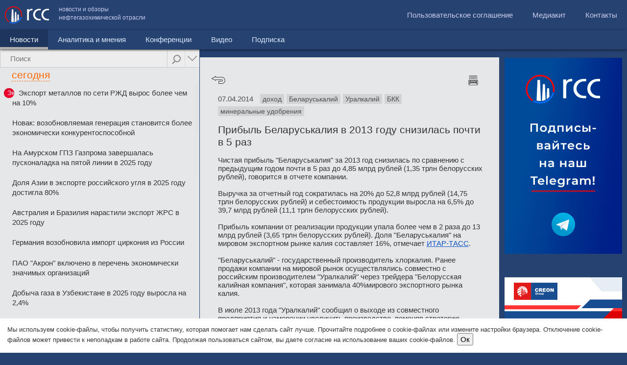

--- FILE ---
content_type: text/html; charset=UTF-8
request_url: http://rcc.ru/article/pribyl-belaruskaliya-v-2013-godu-snizilas-pochti-v-5-raz-43537
body_size: 22593
content:
<!DOCTYPE html><html><head>
        <meta charset="UTF-8">

<meta name="viewport" content="user-scalable=no,width=device-width" />

<!--[if lte IE 8]>

<script src="http://html5shiv.googlecode.com/svn/trunk/html5.js"></script>

<![endif]-->

<link rel="stylesheet" href="/css/rcc.css?rev=02-10-2016" type="text/css" />

<script src="http://code.jquery.com/jquery-1.10.1.min.js"></script>

<script src="http://code.jquery.com/jquery-migrate-1.2.1.min.js"></script>

<!--

<script src="http://a_metsev/js/jquery_1.11.2.min.js"></script>

-->

<script src="/js/jquery.mobile.custom.min.js"></script>

<!--<script src="/js/jquery-1.5.2.min.js"></script>-->

<script src="/js/contacts.js?rev=17042015"></script>

<!-- <link rel="stylesheet" href="/js/colorbox/colorbox.css" type="text/css" />

<script src="/js/colorbox/jquery.colorbox.js"></script> -->

<script src="/js/jquery.cookie.js"></script>


<title>Прибыль Беларуськалия в 2013 году снизилась почти в 5 раз  - RCC.ru</title>


<link rel="image_src"
	 />

<meta name="description"
	content="Чистая прибыль \"Беларуськалия\" за 2013 год снизилась по сравнению с предыдущим годом почти в 5 раз до 4,85 млрд рублей (1,35 трлн белорусс..." />

<meta name="twitter:card" content="summary_large_image">

<meta name="twitter:title"
	content="Прибыль Беларуськалия в 2013 году снизилась почти в 5 раз ">

<meta name="twitter:description"
	content="Чистая прибыль \"Беларуськалия\" за 2013 год снизилась по сравнению с предыдущим годом почти в 5 раз до 4,85 млрд рублей (1,35 трлн белорусс...">

<meta name="twitter:image:src"
	>

<meta name="twitter:card" content="summary_large_image">

<meta name="twitter:title"
	content="Прибыль Беларуськалия в 2013 году снизилась почти в 5 раз ">

<meta property="og:title"
	content="Прибыль Беларуськалия в 2013 году снизилась почти в 5 раз " />

<meta property="og:type" content="article" />

<meta property="og:url"
	content="http://rcc.ru/article/pribyl-belaruskaliya-v-2013-godu-snizilas-pochti-v-5-raz-43537" />

<meta property="og:image"
	 />

<meta property="og:site_name" content="RCC.RU" />


<script type="text/javascript">



function initTinyMCE()

{

}

</script>

<!-- Код баннера опроса идет здесь -->

<!--<script type="text/javascript">

    $(function() {

      $("body").append('<div class="pool_overlay"></div><div class="pool_popup"><a class="close blocked" href="#">10</a><div></div><a href="https://ru.surveymonkey.com/s/5FYS85C" target="blank"><span>Оставить отзыв</span></a></div>');

      

      if (!$.cookie('hide_pool'))

      {

        $(".pool_popup, .pool_overlay").show();



        counter = 10;

        setInterval(function() {

          counter--;

          if (counter <= 0) {

            if ($.cookie('pool_seen'))

            {

             $(".pool_popup a.close").html('закрыть и больше не показывать это сообщение').addClass('closeforever').removeClass('blocked');

             $(".pool_popup a").addClass('closeforever');

            }

            else

            {

             $(".pool_popup a.close").html('Закрыть').removeClass('blocked'); 

            }

            

          }

          else

          {

           $(".pool_popup a.close").html(counter);

          }

        }, 1000)

      }

      $(".pool_popup a").click(function() {

      if ($(this).hasClass('blocked'))

      {

       return false;

      }

       if (!$(this).hasClass('closeforever'))

       {

        $.cookie('pool_seen', '1', { expires: 365 });

        $.cookie('hide_pool', '1');

       }

       else

       {

        $.cookie('hide_pool', '1', { expires: 365 });

       }

       $(".pool_popup, .pool_overlay").hide();

      });

    });

    

    </script>

    -->

<!-- // КОНЕЦ Код баннера опроса -->

<!-- Код обновите браузер -->

<script type="text/javascript">
$(function() {
    $(".ie_old .close").click(function() {
        $.cookie('ie_old_hide', '1', {
            expires: 2
        });
        var ie_height = $(this).parents(".ie_old").outerHeight();
        header_offset = $("header").offset().top - ie_height;

        $("header").animate({
            top: header_offset
        });

        $(this).parents(".ie_old").slideUp(function() {
            if ($(".lc-inner-container").length > 0) {

                lc_offset = $(".lc").offset().top - ie_height;
                $(".lc-inner-container").css('top', lc_offset + 'px');
                $(".lc-inner .nano").css('height', $(window).height() - $(".lc-inner .nano").offset().top);
                $(window).scroll();
            }

        });

    });
});

</script>

<!-- // КОНЕЦ Код обновите браузер -->


<!--<script src="/js/jquery.mousewheel.js"></script>-->

<script src="/js/jquery.nanoscroller.min.js"></script>

<link rel="stylesheet" href="/css/nanoscroller.css?rev=05042015">

<!--<script src="/js/jquery.sticky-kit.min.js"></script>-->

<!--<script src="/js/jquery.sticky.js"></script>-->

<!--    <script src="/js/jquery.address-1.5.js"></script>-->



<script>

var targetScrollElement = '.nano .content';
var lc_offset;
var redirectTo = '';
var header_offset = 0;

function htmlspecialchars_decode(str) {
    if (typeof(str) == "string") {
        str = str.replace(/&gt;/ig, ">");
        str = str.replace(/&lt;/ig, "<");
        str = str.replace(/&#039;/g, "'");
        str = str.replace(/&quot;/ig, '"');
        str = str.replace(/&amp;/ig, '&'); /* must do &amp; last */
    }
    return str;
}

function updateFullWidthColumnHeight() {
    //console.log('updateFullWidthColumnHeight');

    var $content_wrapper = $(".content-wrapper");
    var $full_width_column = $(".full-width-column");

    //console.log('$full_width_column', $full_width_column);

    var w = $(window).width();

    if (w < 751) {

    } else {
        if ($full_width_column.length > 0) {
            var ie_height = $(this).parents(".ie_old").outerHeight();
            var full_width_column_offset = $full_width_column.offset();
            var offset = full_width_column_offset.top - ie_height;

            $full_width_column.css("top", offset);

            var $nano = $full_width_column.find(".nano");
            var new_height = $(window).height() - offset;

            $full_width_column.css("height", new_height);
            $nano.css("height", new_height);

            //console.log("new_height", new_height);
        }
    }
}

$(function() {

    // fire Cron  after 10 seconds
    setTimeout(function() {
        cronimg = $("<img />").attr('src', '/article/cron?time=' + new Date().getTime());
    }, 10000);


    $("#feedback-form .feedback_stars span").hover(function() {
            $(this).addClass('hovered');
            var index = $(this).index();
            $(this).parent().find('span').each(function(ind, element) {
                //alert(ind);
                if (ind <= index) {
                    $(element).addClass('hovered');
                } else {
                    $(element).removeClass('hovered');
                }
            });

        },
        function() {
            $(this).parent().find('span').removeClass('hovered');
        }
    );
    $("#feedback-form .feedback_stars span").click(function() {
        var index = $(this).index();
        $(this).parent().find('span').each(function(ind, element) {
            //alert(ind);
            if (ind <= index) {
                $(element).addClass('glyphicon-star').removeClass('glyphicon-star-empty');
            } else {
                $(element).addClass('glyphicon-star-empty').removeClass('glyphicon-star');
            }
        });
        $("#rate_int").val(index + 1);
    });


    $('div.header').eq(1).hide();

    if ($(window).width() < 751) {
        if ($(".lc-inner").hasClass("hideonmobiles")) {
            $(".lc").hide();
        }

        $(".lc_tab").hide();
        $(".lc_tab").eq(0).show();
        var tab = $(".lc_tab").eq(0);
        var nano = $(tab).find(".nano");
        var totalnews = 0;
        $(tab).find(".articles-scroll ul.last-news").each(function() {
            //console.log($(this).find("li")) ;

            if (totalnews >= 10) {
                $(this).prev().remove();
                $(this).remove();
            }
            //тэги

            if ($(this).parents("#lc_tab_tag").length > 0) {

                totalnews = 0;
                $(this).find("li").each(function() {
                    if (totalnews >= 10) {
                        $(this).remove();
                    }
                    totalnews += 1;
                });
            }
            totalnews += $(this).find("li").length;

        });


        if ($(".news_menu").hasClass('active')) {
            $('.mobile_rubricator').css('display', 'block');

            $("#menu .submenu ul li a").each(function() {
                $('.mobile_rubricator ul').append('<li><a href="' + $(this).attr('href') + '" ' + (($(this).parent().hasClass('active')) ? 'class="active"' : '') + '>' + $(this).html() + '</a>');
            });



            var lstep = 1;
            var rstep = 1;
            var current = $('.mobile_rubricator ul li a.active').parent().index();

            if (current < 0) {
                current = 0;
                $('.mobile_rubricator ul li:eq(0) a').addClass('active');
            }
            var maximum = $(".mobile_rubricator ul li").size();
            var visible = 2;
            var speed = 500;
            var liSize = 200;
            var height = 40;
            var ulSize = liSize * maximum;
            var divSize = liSize * visible;

            $('.mobile_rubricator').css("width", "auto");

            $(".mobile_rubricator ul").css("width", ulSize + "px");
            var left = $(".mobile_rubricator ul li").eq(current).position().left;
            $(".mobile_rubricator ul").css("left", 0 - left);

            var touchebegin = 0;
            var offsetebign = 0;
            $(".mobile_rubricator").on('vmousedown', function(event) {
                touchebegin = event.clientX;

                offsetebign = $('.mobile_rubricator ul').offset().left;
                //console.log(event.clientX);
            });
            $(".mobile_rubricator").on('vmousemove', function(event) {

                var left = offsetebign - (touchebegin - event.pageX);
                if (left > 0)
                    left = 0;
                $('.mobile_rubricator ul').css('left', left);

            });

            $(".mobile_rubricator a").click(function() {
                if (!$(this).hasClass('active')) {
                    current = $(this).parent().index();
                    $(".mobile_rubricator ul li a").removeClass('active');
                    $(".mobile_rubricator ul li").eq(current).find('a').addClass('active');
                    var left = $(".mobile_rubricator ul li").eq(current).position().left;
                    $('.mobile_rubricator ul').css('transition', 'left 0.5s');
                    $('.mobile_rubricator ul').css('left', -left);

                    redirectTo = $(this).attr('href');
                    setTimeout(function() {
                        document.location = redirectTo;
                    }, 500);
                    return false;
                }

            });

            /*
            $("#mobile_submenu").change(function() {
               document.location = $(this).val();
            });
            */
        }

    }
    $("#menu").on('click', "li:not(.active) a", function(event) {
        if ($(window).width() < 751) {
            /*
            var sub = $(this).parent().find('div.submenu');
            if ($(sub).length > 0)
            {
             if ($(sub).hasClass('toggled')) 
             {
              //hide
               $(sub).removeClass('toggled');
               $(sub).css('height', '0px');
             }
             else
             {
              //show
               $(sub).addClass('toggled');
               $(sub).css('height', ($(sub).find('li').length * 41) + 'px');
             }
   
             
             //alert('prevent');
             event.preventDefault();
            }
            */
        }
    });
    $("#menu").on('click', "li:eq(0) a", function() {
        var w = $(window).width();
        if (w < 751) {
            if ($("#menu").height() > 80) {
                //hide 
                $("#menu > li:eq(0) a").html($("#menu > li.active:eq(0) a").html());
                $("#menu").removeClass('toggled').css('height', '');

                if ($(this).parent().hasClass('active'))
                    return false;
            } else {
                //show              
                $("#menu").addClass('toggled').css('height', ($("#menu > li").length * 41) + 'px');
                $("#menu > li:eq(0) a").html('Новости');
                return false;
            }

            //if ($(this).parents('.submenu:eq(0)').length == 0) 

        }
    });

    $(".lc").on("click", ".lc_search .advanced", function() {
        if ($("#advanced_options").is(":visible")) {
            //$("#advanced_options select[name=year]").find("option").eq(0).before('<option value="0"></option>');
            $("#advanced_options select[name=year]").val("0");
            $("#advanced_options select[name=month]").val("0");
            $("#advanced_options").slideUp();
            $(this).removeClass('advanced_hover');

        } else {
            //$("#advanced_options select[name=year]").find("option[value=0]").remove();
            //$("#advanced_options select[name=year]").val(2015);
            $("#advanced_options").slideDown();
            $(this).addClass('advanced_hover');

        }
        return false;
    });

    var popped = ('state' in window.history),
        initialURL = location.href
    $(window).bind('popstate', function() {
        var initialPop = !popped && location.href == initialURL;
        popped = true;
        if (initialPop) {
            return false;
        }
        //if (initialURL != location.href)
        un_ajax_handler(document);

    });

    $(".nano .content").css('position', 'absolute');
    $("body").addClass('json');

    //load feedback onscroll
    if ($("#feedback_load").length > 0) {
        var feedbackLoading = false;
        $(window).scroll(function() {
            if (isElementInViewport($("#feedback_load")) && !feedbackLoading && $("#feedback-feeds-end").length == 0) {
                feedbackLoading = $.get('/ajax/getFeedbackList/1/' + $(".feed_comment_item:last").data('time') + '/', function(data) {
                    $(".feed_comment_items").append(data);
                    feedbackLoading = false;
                });

            }
        });
    }

    //load feedback onscroll
    if ($("#feedback_news_load").length > 0) {
        var feedbackNewsLoading = false;
        $(window).scroll(function() {
            if (isElementInViewport($("#feedback_news_load")) && !feedbackNewsLoading && $("#feedback-news-end").length == 0) {
                feedbackNewsLoading = $.get('/ajax/getFeedbackList/0/' + $(".feed_item:last").data('time') + '/' + ((document.location.href.indexOf("admin/") > 0) ? '?admin=1' : ''), function(data) {
                    if ($("#feedback-news-end").length == 0)
                        $("#feed_news_items").append(data);
                    feedbackNewsLoading = false;
                });

            }
        });
    }


    $(".feed_comment_items, .feed_list").on("click", ".feed_del", function(e) {
        e.stopPropagation();
        if (confirm('Удалить запись?')) {
            $(this).parent().fadeOut("slow");
            $.get($(this).attr('href'));
        }
        return false;
    });

    $(".feed_list").on("click", ".feed_item", function() {
        if ($("#feed_news_items").hasClass("backend")) {
            document.location = '/admin/feedback?edit=' + $(this).data('id');
        }
    });


    if ($(".lc-inner-container").length > 0) {

        lc_offset = $(".lc").offset().top;
        $(".lc-inner-container").css('top', lc_offset + 'px');

        header_offset = $("header").offset().top;
        $("header").css('position', 'fixed').css('top', header_offset + 'px');

        $(".lc-inner .nano").css('height', $(window).height() - $(".lc-inner .nano").offset().top);

        $(".content-wrapper").css('top', '100px');

        $(window).scroll(function() {

            var w = $(window).width();
            if (w < 751) {
                return false;
            }
            var scroll = 0;
            // console.log($(".lc-inner .nano").position().top);
            scroll = header_offset - $(this).scrollTop();
            scroll = (scroll <= 0) ? '0' : scroll;
            $("header").css('top', scroll + 'px');

            scroll = lc_offset - $(this).scrollTop();
            scroll = (scroll <= 100) ? '100' : scroll;

            $(".lc-inner-container").css('top', scroll + 'px');

            //console.log($(window).height(), scroll, $(".lc_tab:visible").find(".nano").position().top);
            var nano = $(".lc_tab:visible").find(".nano");
            var newheight = $(window).height() - scroll - $(".lc_tab:visible").find(".nano").position().top;
            if ($(nano).height() != newheight) {
                $(".lc_tab:visible").find(".nano").css('height', newheight);
                $(".lc_tab:visible").find(".nano").nanoScroller();
            }
        });

        $(window).resize(function() {
            check_column_width();
            var w = $(window).width();
            if (w < 751) {
                return false;
            }
            scroll = lc_offset - $(this).scrollTop();
            $(".lc_tab:visible").find(".nano").css('height', $(window).height() - scroll - $(".lc_tab:visible").find(".nano").position().top);

        });

        lc_ajax_handler = function() {

            var $link = $(this);
            
            // Для ссылок.
            if ($link.hasClass('do_not_use_ajax') || ($link.attr('rel') == 'external')) {
                return true;
            }

            $.ajax($link.attr('href'), {
                context: $(this),
                success: function(data) {

                    var title = htmlspecialchars_decode(data.match(/<title>([\s\S]*)<\/title>/)[1]);
                    var clearUrl = $(this).attr('href');
                    var ancor;
                    clearUrl = clearUrl.replace('http://', '');
                    clearUrl = clearUrl.substring(clearUrl.indexOf('/'));

                    if (clearUrl.indexOf('#') > 0) {
                        //ancor = clearUrl.substring(clearUrl.indexOf('#'));
                        //clearUrl = clearUrl.substring( 0,  clearUrl.indexOf('#'));
                    }
                    $(document).prop('title', title);
                    $(".rc").html($(data).find(".rc").html());

                    pushstate({
                        url: $(this).attr('href')
                    }, title, clearUrl);
                    if ($(window).width() < 751) {
                        $('html, body').animate({
                            scrollTop: $(".rc").offset().top
                        }, 500);
                    }
                    if (ancor) {
                        //document.location.hash=''+ancor;
                    }
                    $(".lc a").removeClass('current');
                    $(this).addClass('current');
                    initTinyMCE();
                }
            });
            if ($(window).width() >= 751) {
                $('html, body').animate({
                    scrollTop: 0
                }, 500);
            }
            return false;
        }
        rc_ajax_handler = function() {
            $(".lc_tab:visible").fadeTo(0, 0.2).addClass('black10');
            //$(".lc-inner").removeClass('black10');
            //$(".lc-inner").fadeTo(0, 0.5);


            $.ajax($(this).attr('href'), {
                context: $(this),
                success: function(data) {
                    //console.log($(this));
                    var title = htmlspecialchars_decode(data.match(/<title>([\s\S]*)<\/title>/)[1]);
                    var clearUrl = $(this).attr('href');
                    var ancor;
                    clearUrl = clearUrl.replace('http://', '');
                    clearUrl = clearUrl.substring(clearUrl.indexOf('/'));

                    if (clearUrl.indexOf('#') > 0) {
                        //ancor = clearUrl.substring(clearUrl.indexOf('#'));
                        //clearUrl = clearUrl.substring( 0,  clearUrl.indexOf('#'));
                    }
                    $(document).prop('title', title);

                    $(".lc_tab").not("#lc_tab_tag").fadeTo(0, 1);
                    if ($("#lc_tab_tag").length == 0) {
                        $(".lc_tab:last").after('<div class="lc_tab" id="lc_tab_tag" style="opacity: 0.2;"></div>');
                        //$(".lc_tab:last").after('<div class="lc_tab " id="lc_tab_tag"></div>');
                    }
                    $("#lc_tab_tag").html($(data).find("#lc_tab_tag").html()).fadeTo(1000, 1, function() {
                        //$(".lc-inner").addClass('black10');
                    });

                    //$("#lc_tab_tag").html($(data).find("#lc_tab_tag").html()).show();
                    //$(".lc-inner").fadeTo(1000, 1);

                    $(".lc_tab").not("#lc_tab_tag").hide();
                    $(".lc_search_tabs").html('');
                    $("#search_input").val('');

                    scrollerInit();

                    pushstate({
                        url: $(this).attr('href')
                    }, title, clearUrl);
                    if ($(window).width() < 751) {
                        $('html, body').animate({
                            scrollTop: $(".lc").offset().top
                        }, 500);
                    }
                    if (typeof rc_load_finish != "undefined") {
                        rc_load_finish();
                    }

                }
            });
            return false;
        }
        un_ajax_handler = function(obj) {
            $.ajax(obj.location.href, {
                context: obj,
                success: function(data) {
                    var location = this.location.href;
                    console.log(location);

                    var title = htmlspecialchars_decode(data.match(/<title>([\s\S]*)<\/title>/)[1]);
                    var clearUrl = location;
                    var ancor;
                    clearUrl = clearUrl.replace('http://', '');
                    clearUrl = clearUrl.substring(clearUrl.indexOf('/'));

                    $(document).prop('title', title);
                    $(".rc").html($(data).find(".rc").html());
                    $(".lc-inner").html($(data).find(".lc-inner").html());
                    scrollerInit();

                }
            });
            return false;
        }
        $(".lc").on("click", ".nano a", lc_ajax_handler);
        $(".rc").on("click", ".article-navi a.back", function() {
            window.history.go(-1);
            return false;
        });
        $(".rc").on("click", "a.tag", rc_ajax_handler);
    }
    $(window).resize(function() {
        updateFullWidthColumnHeight();
    });
    check_column_width();
    updateFullWidthColumnHeight();
    //клик по табу поиска
    $(".lc").on("click", ".lc_search_tabs a", function() {
        $(this).parent().find('a').removeClass('active');
        $(this).addClass('active');
        var href = $(this).attr("href").substring($(this).attr("href").indexOf('#'));;
        $(".lc_tab").not(href).hide();
        $(href).show();
        scrollerInit();
        return false;
    });
    //поиск
    $(".lc").on("submit", "#search_form", function() {
        var q = $("#search_input").val();
        var month = $("#advanced_options").find("select[name=month]").val();
        var year = $("#advanced_options").find("select[name=year]").val();

        if (q == '' || q.length < 3) {
            alert('Поисковый запрос должен быть не меньше 3х символов');
            return false;
        }
        q = encodeURIComponent(q);

        $("#search_progress").animate({
            width: "100%",
        }, 5000);

        $.ajax($(this).attr('action') + month + '/' + year + '/?q=' + q, {
            success: function(data) {

                var title = htmlspecialchars_decode(data.match(/<title>([\s\S]*)<\/title>/)[1]);
                var clearUrl = this.url;
                var ancor;
                clearUrl = clearUrl.replace('http://', '');
                clearUrl = clearUrl.substring(clearUrl.indexOf('/'));

                if (clearUrl.indexOf('#') > 0) {
                    //ancor = clearUrl.substring(clearUrl.indexOf('#'));
                    //clearUrl = clearUrl.substring( 0,  clearUrl.indexOf('#'));
                }
                $(document).prop('title', title);

                //where were we?
                var tabid = 'lc_tab_article';
                if (document.location.href.indexOf('/video') > -1)
                    tabid = 'lc_tab_video';
                if (document.location.href.indexOf('/category/8') > -1)
                    tabid = 'lc_tab_analitic';
                if (document.location.href.indexOf('/conference') > -1)
                    tabid = 'lc_tab_conf';

                $(".lc-inner").html($(data).find(".lc-inner").html());
                $(".lc_tab").not('#' + tabid).hide();
                $(".lc_search_tabs a[href=#" + tabid + "]").addClass('active');
                //show first one
                if ($(".lc_search_tabs a.active").length == 0) {

                    $(".lc_tab:eq(0)").show();
                    $(".lc_search_tabs a:eq(0)").addClass('active')
                }
                scrollerInit();

                pushstate({
                    url: $(this).attr('href')
                }, title, clearUrl);
                if (ancor) {
                    //document.location.hash=''+ancor;
                }
                $("#search_progress").stop().css('width', '0%');
                $(".lc_tab").each(function() {
                    //console.log($(this).find("div.header").eq(0));
                    $(this).find("div.header").eq(1).hide();
                });
            },
            error: function(request, status, error) {
                console.log(request.responseText)
                console.log(error);
            }
        });

        return false;

    });

    setTimeout(function() {
        scrollerInit();
    }, 500);


});

function scrollerInit() {
    //for safari bug
    $('div.header').eq(1).hide();


    //prepare search tabs
    var tab = $(".lc_tab:visible");
    var nano = $(tab).find(".nano");
    var mobile = $(window).width() < 751;
    if (mobile) {
        var totalnews = 0;
        $(tab).find(".articles-scroll ul.last-news").each(function() {
            //console.log($(this).find("li")) ;

            if (totalnews >= 10) {
                $(this).prev().remove();
                $(this).remove();
            }
            //тэги

            if ($(this).parents("#lc_tab_tag").length > 0) {

                totalnews = 0;
                $(this).find("li").each(function() {
                    if (totalnews >= 10) {
                        $(this).remove();
                    }
                    totalnews += 1;
                });
            }
            totalnews += $(this).find("li").length;

        });
    }


    if ($(nano).length > 0) {
        if (!mobile) {
            var scroll = lc_offset - $(window).scrollTop();
            scroll = (scroll <= 100) ? '100' : scroll;
            $(nano).find(".content").css('position', 'absolute');
            $(nano).css('height', $(window).height() - scroll - $(nano).position().top);

            $(nano).nanoScroller();
            $(nano).unbind("scrollend");
        }
        $(nano).find(".loadmore").unbind('click');

        //статьи
        if ($(tab).attr('id') == 'lc_tab_article') {
            if (!mobile) {
                console.log('bind event');
                $(nano).bind("scrollend", nano, lc_tab_article_load);
            }
            $(nano).find(".loadmore").bind('click', nano, lc_tab_article_load);

        }
        //статьи
        else if ($(tab).attr('id') == 'lc_tab_analitic') {
            if (!mobile)
                $(nano).bind("scrollend", nano, lc_tab_analitic_load);
            $(nano).find(".loadmore").bind('click', nano, lc_tab_analitic_load);
        }
        //тэги
        else if ($(tab).attr('id') == 'lc_tab_tag') {
            if (!mobile)
                $(nano).bind("scrollend", nano, lc_tab_tag_load);
            $(nano).find(".loadmore").bind('click', nano, lc_tab_tag_load);
        }
        //конференции
        else if ($(tab).attr('id') == 'lc_tab_conf') {
            if (!mobile)
                $(nano).bind("scrollend", nano, lc_tab_conf_load);
            $(nano).find(".loadmore").bind('click', nano, lc_tab_conf_load);
        }
        //видео
        else if ($(tab).attr('id') == 'lc_tab_video') {
            if (!mobile)
                $(nano).bind("scrollend", nano, lc_tab_video_load);
            $(nano).find(".loadmore").bind('click', nano, lc_tab_video_load);
        }



        //Меняем дату в хедере при загрузке страницы

        //Меняем дату в хедере новостной ленты по мере ее прокрутки
        //console.log(targetScrollElement);
        $(targetScrollElement).scroll(function() {
            if ($(this).hasClass('articles-scroll')) {
                //saveCurrentScrollPos();

                var diff = 0,
                    ind = 0;
                $(this).find('div.header').each(function(index) {
                    diff = $(this).parents(".content").eq(0).offset().top - $(this).offset().top;

                    if (diff > 30 && index > ind) {
                        ind = index;
                    }
                });

                g_cur_ind = ind;
                //console.log($(this).parents(".lc_tab").eq(0).find("span.header.dashed"));
                var target_header = g_is_admin ? ".admin-info-date" : $(this).parents(".lc_tab").eq(0).find("div.header.dashed");
                var target_header_div = $(target_header).eq(0).find("div");

                $(target_header).eq(0).addClass("fs21");
                var old_ind = $(target_header).data('ind');
                //Если дата поменялась
                if (old_ind != ind) {
                    //багфикс - добавляем элементы, через которые скролл "перепрыгнул"
                    if (ind + 1 > old_ind) {
                        //var num = ind+1-old_ind;
                        for (var i = old_ind + 1; i < ind; i++) {
                            $(target_header_div).append('<span><font>' + $(this).find("div.header").eq(i).text() + '</font></span>');
                        }
                    }
                    $(target_header).data('ind', ind);
                    //alert(parseInt($(target_header).data('ind')));
                    //добавляем новый нод с датой
                    if ($(target_header).find("span:eq(" + ind + ")").length == 0) {
                        var t = $(this).find("div.header").eq(g_cur_ind).text();
                        $(target_header_div).append('<span><font>' + t + '</font></span>');
                    }
                    $(target_header_div).css('transform', 'translateY(-' + (ind * 30) + 'px)');
                    $(target_header).css('width', $(target_header).find("span:eq(" + ind + ") font").width());

                    //css('marginTop', -30);
                }
            }
        });
    }

    exclusive_highlight();

}

function pushstate(arr, title, url) {
    if (history.pushState) {
        history.pushState(arr, title, url);
    }
    if (typeof(yaCounter12974716) != "undefined") {
        yaCounter12974716.hit('http://rcc.ru' + url);
    }
}

function exclusive_highlight() {
    /*
          var tab = $(".lc_tab:visible");
          //exclusive news group
          
          var news = $(tab).find(".content a:not(.loaded)");
          
          $.each(news, function(index, elem ) {
           $(elem).addClass('loaded');
           if ($(elem).hasClass("yandex_news"))
           {
             //предыдущий элемент
             if (index > 0 && $(news).eq(index-1).hasClass('block_content'))
             { 
              $(elem).parent().find("span").remove();
             }
             else
             {
               $(elem).addClass("block_begin");
             }
             $(this).addClass('block_content');

            if (!$(news).eq(index+1).hasClass('yandex_news'))
            {
              $(elem).addClass("block_end");  
            }

            //$(this).
           }
          });
       */
}

function lc_tab_article_load(event) {

    if (g_is_admin && g_cur_admin_tab) {
        return;
    }
    if ($(event.data).find('div.loadmoreajaxloader').hasClass('thatsall')) {
        return false;
    }
    var searchq = encodeURIComponent($("#search_input").attr("rel"));
    var month = $("#advanced_options").find("select[name=month]").val();
    var year = $("#advanced_options").find("select[name=year]").val();
    var mobile = ($(window).width() < 751) ? 1 : 0;
    $.ajax({
        url: "/ajax/from_main/" + getCurrentCategory() + '/' + getLastDate() + '/' + g_is_admin + '/' + month + '/' + year + '/' + mobile + '/?q=' + searchq,
        success: function(html) {

            if (html) {
                $(html).insertAfter("#lc_tab_article .last-news:last");

                $("#lc_tab_article .nano").nanoScroller();

                $('#lc_tab_article div.loadmoreajaxloader').hide();
            } else {
                $('#lc_tab_article div.loadmoreajaxloader').addClass('thatsall').show().html('<center>Вы достигли конца результатов</center>');
            }
            exclusive_highlight();
        }
    });
}

function lc_tab_analitic_load(event) {

    //console.log("current HTMLDivElement", e.currentTarget);
    //$('div#loadmoreajaxloader').show();
    //console.log(getCurrentCategory(), getLastDate(), g_is_admin, g_cur_admin_tab);

    if (g_is_admin && g_cur_admin_tab) {
        return;
    }
    if ($(event.data).find('div.loadmoreajaxloader').hasClass('thatsall')) {
        return false;
    }
    var searchq = encodeURIComponent($("#search_input").attr("rel"));
    var month = $("#advanced_options").find("select[name=month]").val();
    var year = $("#advanced_options").find("select[name=year]").val();
    $.ajax({
        url: "/ajax/from_main/8" + '/' + getLastDate() + '/' + g_is_admin + '/' + month + '/' + year + '/?q=' + searchq,
        success: function(html) {
            if (html) {
                $(html).insertAfter("#lc_tab_article .last-news:last");
                $("#lc_tab_analitic .nano").nanoScroller();

                $('#lc_tab_analitic div.loadmoreajaxloader').hide();
            } else {
                $('#lc_tab_analitic div.loadmoreajaxloader').addClass('thatsall').show().html('<center>Вы достигли конца результатов</center>');
            }
            exclusive_highlight();
        }
    });
}

function lc_tab_tag_load(event) {
    if ($(event.data).find('div.loadmoreajaxloader').hasClass('thatsall')) {
        return false;
    }

    var page = $(event.data).find(".page_ancor:last").attr('rel');
    page++;
    var tagid = $(event.data).parents(".lc_tab").find("input[name=tag_id]").val();
    var mobile = ($(window).width() < 751) ? 1 : 0;
    $.ajax({
        url: "/ajax/bytag/" + tagid + "/" + page + "/" + mobile,
        success: function(html) {
            if (html) {

                $(html).insertBefore("#lc_tab_tag .loadmore");
                $("#lc_tab_tag .nano").nanoScroller();

            } else {
                $('#lc_tab_tag div.loadmoreajaxloader').addClass('thatsall').show().html('<center>Вы достигли конца результатов</center>');
            }
            exclusive_highlight();
        }
    });

}

function lc_tab_conf_load(event) {
    if ($(event.data).find('div.loadmoreajaxloader').hasClass('thatsall')) {
        return false;
    }
    var searchq = encodeURIComponent($("#search_input").attr("rel"));
    var month = $("#advanced_options").find("select[name=month]").val();
    var year = $("#advanced_options").find("select[name=year]").val();
    var page = $(event.data).find(".page_ancor:last").attr('rel');
    page++;

    $.ajax({
        url: "/ajax/conferences/" + page + '/' + month + '/' + year + '/?q=' + searchq,
        success: function(html) {
            if (html) {

                $(html).insertBefore("#lc_tab_conf .loadmoreajaxloader");
                $("#lc_tab_conf .nano").nanoScroller();

            } else {
                $('#lc_tab_conf div.loadmoreajaxloader').addClass('thatsall').show().html('<center>Вы достигли конца результатов</center>');
            }

        }
    });
}

function lc_tab_video_load(event) {

    if ($(event.data).find('div.loadmoreajaxloader').hasClass('thatsall')) {
        return false;
    }

    var page = $(event.data).find(".page_ancor:last").attr('rel');
    var searchq = encodeURIComponent($("#search_input").attr("rel"));
    var month = $("#advanced_options").find("select[name=month]").val();
    var year = $("#advanced_options").find("select[name=year]").val();

    
    page++;

    var query = '?q=' + searchq;

    var $videos_channel = $("#videos_channel");

    if ($videos_channel.length) {
        var channel = encodeURIComponent($videos_channel.val());
        
        query += '&ch=' + channel;
    }

    
    $.ajax({
        url: "/ajax/videos/" + page + '/' + month + '/' + year + '/' + query,
        success: function(html) {
            if (html) {

                $(html).insertBefore("#lc_tab_video .loadmoreajaxloader");
                $("#lc_tab_video .nano").nanoScroller();

            } else {
                $('#lc_tab_video div.loadmoreajaxloader').addClass('thatsall').show().html('<center>Вы достигли конца результатов</center>');
            }
        }
    });

}


function toggle_aside() {
    if ($(".aside").is(":visible")) {
        $(".aside").hide();
        $(".rc").css('width', $(window).width() - $(".lc").width());
        $(".rc").css('max-width', '100%');
        $(".mceEditor iframe").width($(".rc").width() - 20);
        $("#toggle_aside_btn").html('свернуть редактор');
    } else {
        $(".aside").show();
        $(".rc").css('max-width', '');
        check_column_width();
        $(".mceEditor iframe").width($(".rc").width() - 20);
        $("#toggle_aside_btn").html('развернуть редактор');
        //$(".rc").width( $(window).width()-$(".lc").width());
    }
    return false;
}

function rc_load_finish() {
    /*
    if(show_interface_note_proccess)
    {
     $(".lc_tab").addClass('overlay_hl');
     $(".lc").addClass('overlay_hl');
     $(".lc_search_tabs").after('<div id="overlay2"></div>');
     show_interface_note_proccess = false;
    }
    */
}

function check_column_width() {
    var w = $(window).width();
    
    var $content_wrapper = $('.content-wrapper');
    var only_lc = $content_wrapper.hasClass('only_lc');
    
    if (w < 751) {
        //$("#mobile_submenu").parent().show();
        $(".nano").nanoScroller({
            stop: true
        });
        $(".nano").css('height', 'auto');
        $(".nano .content").css('position', 'static');
        $("body").removeClass("json");
        $("header").css('position', 'static');
        $(".content-wrapper").css('top', '0');
        $("ul.topmenu li").addClass('topmenu_insert').appendTo('#menu');

        $("#menu > li:eq(0) a").html($("#menu > li.active:eq(0) a").html());

        //$("#menu > li.active:eq(0)").prependTo("#menu");
        //$("#menu .submenu li.active:eq(0)").prependTo("#menu .submenu");

        /*if ($("#menu li.active:eq(0)").has('.submenu').length > 0)
        {
         $("#menu").addClass('large');
        }
        */

    } else {
        $("#mobile_submenu").parent().hide();
        $(".nano .content").css('position', 'absolute');
        $(".nano .content").css('right', '-17px');
        $("body").addClass("json");
        if ($(".lc-inner-container").length > 0) {
            $("header").css('position', 'fixed');
            $(".content-wrapper").css('top', '100px');
        }
    }
    
    if (only_lc) return;
    
    if (w > 1180) {

        w = w - 260; // минус правая фикс. колонка

        var lc = w * 0.4;
        var rc = w * 0.6;
        var offset = 0;
        if (rc > 650) {
            offset = rc - 650;
            rc = 650;
        }
        lc = lc + offset;
        if (lc > 480) {
            offset = lc - 480;
            lc = 480;
            if (rc < 650)
                rc = (rc + offset > 650) ? 650 : rc + offset;
        }

        $(".lc").css('width', lc);
        $(".lc-inner-container").css('width', lc);
        $(".rc").css('width', rc);
    } else {
        $(".lc").css('width', '');
        $(".lc-inner-container").css('width', '');
        $(".rc").css('width', '');
    }
}

function isElementInViewport(el) {
    //special bonus for those using jQuery
    if (typeof jQuery === "function" && el instanceof jQuery) {
        el = el[0];
    }

    var rect = el.getBoundingClientRect();

    return (
        rect.top >= 0 &&
        rect.left >= 0 &&
        rect.bottom <= (window.innerHeight || document.documentElement.clientHeight) && /*or $(window).height() */
        rect.right <= (window.innerWidth || document.documentElement.clientWidth) /*or $(window).width() */
    );
}

</script>
    </head><body>	<div id="wrapper">
        
            <div class="clearfix"></div><!--[if lt IE 9 ]>
   
 <div class="ie_old">  
 Ваш браузер очень старый и не позволяет использовать все возможности сайта RCC.ru. Для комфортной работы установите современый браузер. Например, Google Chrome (<a target="_blank" style="color: #0075ff;" href="https://www.google.ru/chrome/browser/desktop/index.html">скачать с официального сайта</a>).
 <a class="close"></a>
 </div>
  <![endif]--><a name="astart" style="display: block; height: 0;">&nbsp;</a><header>	<a href="/"><div id="logo"></div></a>	<div id="slogan">новости и обзоры нефтегазохимической отрасли</div>	<ul class="topmenu">
                                  <!--<li			><a			href="/feedback"			style="color: #F60; text-shadow: 1px 1px 1px #D45500;">Оценить</a></li>--> <li><a href="http://rcc.ru/land/opd/user_agreement.pdf" target="_blank">Пользовательское соглашение</a></li>		<li ><a			href="/ad">Медиакит</a></li>		<li ><a			href="/contacts" class="button-contact">Контакты</a></li>
                                                                      
                                         

                                        
                                    </ul>	<ul id="menu">		<li			class="active news_menu"><a			href="/" class="">Новости</a>
                    
<div class="submenu">

    <ul>

   <li><a href="/" class="">Все
				рубрики</a></li>
<li ><a href="http://rcc.ru/category/1">Рынок</a></li><li ><a href="http://rcc.ru/category/2">Технологии</a></li><li ><a href="http://rcc.ru/category/3">Госрегулирование</a></li><li ><a href="http://rcc.ru/category/4">Экология</a></li><li ><a href="http://rcc.ru/category/5">Компании</a></li><li ><a href="http://rcc.ru/category/6">ЧС</a></li><li ><a href="http://rcc.ru/category/7">Финансы</a></li></ul>
<ul>
<li ><a href="http://rcc.ru/category/9">Полимеры</a></li><li ><a href="http://rcc.ru/category/10">Нефть и газ</a></li><li ><a href="http://rcc.ru/category/11">Агро</a></li><li ><a href="http://rcc.ru/category/12">Интервью</a></li><li ><a href="http://rcc.ru/category/13">Металлы</a></li><li ><a href="http://rcc.ru/category/14">Анонсы</a></li></ul>


</div>

                    </li>		<li ><a			href="/category/8">Аналитика				и мнения</a></li>		<li ><a			href="/conference">Конференции</a></li>		<li ><a			href="/video">Видео</a></li>
                                          <!-- <li			><a			href="/suggest-news">Предложить новость</a></li>-->		<li><a href="#" class="subscribe-button" style="border: none;">Подписка</a></li>		<!-- <li ><a  id="ZSRaiting" href="http://rcc.ru/article/opublikovan-reyting-ekologicheskoy-otvetstvennosti-neftegazovyh-kompaniy-rossii-52426#astart">ЭКОрейтинг нефтяных компаний</a></li> -->                   
                    
                     <li>			<div class="subscribe">				<form name="subscribe_data" action="/subscribe/" method="post"					id="subscribe-form">					<input type="text" name="your-email"						onfocus="clearInputText(this, 'Ваш e-mail')" value="Ваш e-mail"						required> <input type="hidden" name="do" value="subscribe"> <input						type="submit" class="button" value="Подписаться">				</form>				<div class="error"></div>			</div>		</li>	</ul></header><div class="mobile_rubricator">	<ul>	</ul></div><div class="clearfix"></div>
            <div			class="content-wrapper">
              

                <div class="lc"><div class="lc-inner-container"><div class="lc-inner  black10 hideonmobiles">
<div class="lc_search">

	<form id="search_form"
		action="/search/">

		<input type="text" id="search_input"
			rel="0" value=""
			placeholder="Поиск"> <input type="submit" value=""> <a
			class="advanced"></a>

	</form>

	<div id="search_progress"></div>

	<div id="advanced_options"
		>

		<span>Показать за</span> <label> <select name="month">

				<option value="0">все месяцы</option>
     <option value="1" >январь</option><option value="2" >февраль</option><option value="3" >март</option><option value="4" >апрель</option><option value="5" >май</option><option value="6" >июнь</option><option value="7" >июль</option><option value="8" >август</option><option value="9" >сентябрь</option><option value="10" >октябрь</option><option value="11" >ноябрь</option><option value="12" >декабрь</option>     
     </select></label> <label> <select name="year">

				<option value="0">все года</option>
     <option value="2026"  >2026</option><option value="2025"  >2025</option><option value="2024"  >2024</option><option value="2023"  >2023</option><option value="2022"  >2022</option><option value="2021"  >2021</option><option value="2020"  >2020</option><option value="2019"  >2019</option><option value="2018"  >2018</option><option value="2017"  >2017</option><option value="2016"  >2016</option><option value="2015"  >2015</option><option value="2014"  >2014</option><option value="2013"  >2013</option><option value="2012"  >2012</option><option value="2011"  >2011</option><option value="2010"  >2010</option><option value="2009"  >2009</option><option value="2008"  >2008</option><option value="2007"  >2007</option><option value="2006"  >2006</option><option value="2005"  >2005</option><option value="2004"  >2004</option><option value="2003"  >2003</option><option value="2002"  >2002</option><option value="2001"  >2001</option><option value="2000"  >2000</option>      
    </select>

		</label>

	</div>

</div>

<div class="lc_search_tabs">
       </div>

<div class="clearfix"></div>
    
    <div class="lc_tab" id="lc_tab_article"><input type="hidden" id="category_id" name="category_id" value="" />            
            <div class="lc-header"><input type="hidden" name="tag_id" value="" /><div class="header orange dashed"><div><span><font>сегодня</font></span></div></div></div>    
        
    





      
      <div class="nano" style="">
	<div class="content articles-scroll">
      
      
              <div class="header orange dashed fs21" style="width: auto; display: inline-block;">23.01.2026</div><ul class="last-news"><li><span class="exclusive-mark">Эксклюзив</span><a href="http://rcc.ru/article/eksport-metallov-po-seti-rzhd-vyros-bolee-chem-na-10-112937#astart" class="yandex_news">Экспорт металлов по сети РЖД вырос более чем на 10% </a></li><li><a href="http://rcc.ru/article/novak-vozobnovlyaemaya-generaciya-stanovitsya-bolee-ekonomicheski-konkurentosposobnoy-112959#astart" class="">Новак: возобновляемая генерация становится более экономически конкурентоспособной</a></li><li><a href="http://rcc.ru/article/na-amurskom-gpz-gazproma-zavershalas-puskonaladka-na-pyatoy-linii-v-2025-godu-112961#astart" class="">На Амурском ГПЗ Газпрома завершалась пусконаладка на пятой линии в 2025 году</a></li><li><a href="http://rcc.ru/article/dolya-azii-v-eksporte-rossiyskogo-uglya-v-2025-godu-dostigla-80-112962#astart" class="">Доля Азии в экспорте российского угля в 2025 году достигла 80%</a></li><li><a href="http://rcc.ru/article/avstraliya-i-braziliya-narastili-eksport-zhrs-v-2025-godu-112879#astart" class="">Австралия и Бразилия нарастили экспорт ЖРС в 2025 году</a></li><li><a href="http://rcc.ru/article/germaniya-vozobnovila-import-cirkoniya-iz-rossii-112921#astart" class="">Германия возобновила импорт циркония из России</a></li><li><a href="http://rcc.ru/article/pao-quot-akronquot-vklyucheno-v-perechen-ekonomicheski-znachimyh-organizaciy-112943#astart" class="">ПАО &quot;Акрон&quot; включено в перечень экономически значимых организаций</a></li><li><a href="http://rcc.ru/article/dobycha-gaza-v-uzbekistane-v-2025-godu-vyrosla-na-2-4-112945#astart" class="">Добыча газа в Узбекистане в 2025 году выросла на 2,4%</a></li><li><a href="http://rcc.ru/article/v-nizhegorodskoy-oblasti-zaemschik-frp-narastil-moschnosti-po-vypusku-truboprovodnoy-armatury-dlya-himicheskoy-promyshlennosti-112946#astart" class="">В Нижегородской области заемщик ФРП нарастил мощности по выпуску трубопроводной арматуры для химической промышленности</a></li><li><a href="http://rcc.ru/article/rost-sprosa-na-gaz-v-2025-godu-sostavil-1-4-112952#astart" class="">Рост спроса на газ в 2025 году составил 1,4%</a></li><li><a href="http://rcc.ru/article/germaniya-v-2025-godu-narastila-import-amerikanskogo-spg-na-60-112963#astart" class="">Германия в 2025 году нарастила импорт американского СПГ на 60%</a></li><li><a href="http://rcc.ru/article/ugolnye-kompanii-rf-mogut-poluchit-rassrochku-na-uplatu-otsrochennyh-ranee-platezhey-po-ndpi-i-strahvznosam-112964#astart" class="">Угольные компании РФ могут получить рассрочку на уплату отсроченных ранее платежей по НДПИ и страхвзносам</a></li></ul><div class="header orange dashed fs21" style="width: auto; display: inline-block;">22.01.2026</div><ul class="last-news"><li><a href="http://rcc.ru/article/kabmin-vydelit-26-5-mlrd-rubley-na-podderzhku-prioritetnyh-napravleniy-apk-112960#astart" class="">Кабмин выделит 26,5 млрд рублей на поддержку приоритетных направлений АПК</a></li><li><a href="http://rcc.ru/article/novak-rossiya-mozhet-narastit-investicii-v-neftegazohimiyu-do-3-4-trln-rubley-k-2030-godu-112958#astart" class="">Новак: Россия может нарастить инвестиции в нефтегазохимию до 3-4 трлн рублей к 2030 году</a></li><li><a href="http://rcc.ru/article/rossiya-v-2025-godu-dobyla-poryadka-512-mln-tonn-nefti-112957#astart" class="">Россия в 2025 году добыла порядка 512 млн тонн нефти</a></li><li><a href="http://rcc.ru/article/novak-mirovoe-potreblenie-uglya-v-2025-godu-dostiglo-rekordnyh-8-85-mlrd-tonn-112956#astart" class="">Новак: мировое потребление угля в 2025 году достигло рекордных 8,85 млрд тонн</a></li><li><a href="http://rcc.ru/article/dolya-postavok-rossiyskogo-gaza-v-druzhestvennye-strany-v-2025-godu-priblizilas-k-70-112955#astart" class="">Доля поставок российского газа в дружественные страны в 2025 году приблизилась к 70%</a></li><li><a href="http://rcc.ru/article/novak-vlozheniya-v-razvedku-i-dobychu-nefti-v-2025-godu-sostavili-okolo-420-mlrd-112954#astart" class="">Новак: вложения в разведку и добычу нефти в 2025 году составили около $420 млрд</a></li><li><a href="http://rcc.ru/article/rossiya-nablyudaet-rost-sprosa-na-tradicionnye-istochniki-energii-novak-112953#astart" class="">Россия наблюдает рост спроса на традиционные источники энергии - Новак</a></li><li><a href="http://rcc.ru/article/socar-priobrela-dolyu-v-odnom-iz-krupneyshih-neftegazovyh-mestorozhdeniy-v-afrike-112951#astart" class="">SOCAR приобрела долю в одном из крупнейших нефтегазовых месторождений в Африке</a></li><li><a href="http://rcc.ru/article/venesuela-obladaet-znachitelnymi-zapasami-zolota-zheleza-i-rzm-112950#astart" class="">Венесуэла обладает значительными запасами золота, железа и РЗМ</a></li><li><a href="http://rcc.ru/article/cena-gaza-na-birzhe-v-evrope-prevysila-500-za-1-tys-kub-m-vpervye-s-marta-112949#astart" class="">Цена газа на бирже в Европе превысила $500 за 1 тыс. куб. м впервые с марта</a></li><li><a href="http://rcc.ru/article/rushimalyans-podal-v-rossiyskiy-sud-isk-k-banku-quot-yunikreditquot-112948#astart" class="">Русхимальянс подал в российский суд иск к банку &quot;Юникредит&quot;</a></li><li><a href="http://rcc.ru/article/fas-provedet-analiz-cen-na-rynke-sernoy-kisloty-112947#astart" class="">ФАС проведет анализ цен на рынке серной кислоты</a></li><li><a href="http://rcc.ru/article/azerbaydzhan-na-procent-snizil-v-proshlom-godu-eksport-nefti-112944#astart" class="">Азербайджан на процент снизил в прошлом году экспорт нефти</a></li><li><a href="http://rcc.ru/article/minenergo-otmetilo-stabilizaciyu-cen-na-toplivo-na-nezavisimyh-azs-112942#astart" class="">Минэнерго отметило стабилизацию цен на топливо на независимых АЗС</a></li><li><a href="http://rcc.ru/article/katar-udvoil-vvoznye-poshliny-na-stalnuyu-armaturu-112941#astart" class="">Катар удвоил ввозные пошлины на стальную арматуру</a></li><li><a href="http://rcc.ru/article/dalniy-vostok-region-lider-po-prirostu-energosprosa-112923#astart" class="top">Дальний Восток – регион-лидер по приросту энергоспроса</a></li><li><a href="http://rcc.ru/article/gazprom-perechislil-v-byudzhet-peterburga-460-mlrd-rubley-nalogov-za-pyat-let-112940#astart" class="">Газпром перечислил в бюджет Петербурга 460 млрд рублей налогов за пять лет</a></li><li><a href="http://rcc.ru/article/benzin-i-dizel-v-rf-za-nedelyu-podorozhali-v-srednem-na-8-kopeek-112938#astart" class="">Бензин и дизель в РФ за неделю подорожали в среднем на 8 копеек</a></li><li><a href="http://rcc.ru/article/amurskaya-oblast-narastila-dobychu-zolota-i-serebra-v-2025-godu-112885#astart" class="">Амурская область нарастила добычу золота и серебра в 2025 году</a></li><li><a href="http://rcc.ru/article/ukrainskie-metallurgi-narastili-eksport-chuguna-v-2025-godu-na-53-5-112886#astart" class="">Украинские металлурги нарастили экспорт чугуна в 2025 году на 53,5%</a></li><li><a href="http://rcc.ru/article/2026-god-stanet-perehodnym-dlya-rynka-spg-112920#astart" class="">2026 год станет переходным для рынка СПГ</a></li><li><a href="http://rcc.ru/article/mea-povysilo-prognoz-po-rostu-predlozheniya-nefti-v-mire-v-2026-godu-na-100-tysyach-bc-112927#astart" class="">МЭА повысило прогноз по росту предложения нефти в мире в 2026 году на 100 тысяч б/c</a></li><li><a href="http://rcc.ru/article/chistaya-pribyl-peterburgskoy-birzhi-upala-na-11-v-2025-godu-112930#astart" class="">Чистая прибыль Петербургской биржи упала на 11% в 2025 году</a></li><li><a href="http://rcc.ru/article/sibur-realizuet-tri-novyh-klimaticheskih-proekta-s-summarnym-effektom-bolee-700-tysyach-tonn-so2-112931#astart" class="">Сибур реализует три новых климатических проекта с суммарным эффектом более 700 тысяч тонн СО2</a></li><li><a href="http://rcc.ru/article/glava-peterburgskoy-birzhi-rf-pora-perehodit-na-rossiyskie-cenovye-indikatory-112934#astart" class="">Глава Петербургской биржи: РФ пора переходить на российские ценовые индикаторы</a></li><li><a href="http://rcc.ru/article/tramp-zayavil-chto-pri-nem-dobycha-nefti-i-gaza-v-ssha-znachitelno-vyrosla-a-grenlandiya-nuzhna-ne-radi-redkozemov-112935#astart" class="">Трамп заявил, что при нем добыча нефти и газа в США значительно выросла, а Гренландия нужна не ради редкоземов</a></li><li><a href="http://rcc.ru/article/eksport-chernyh-metallov-po-seti-rzhd-vyros-v-2025-godu-na-11-1-112936#astart" class="">Экспорт черных металлов по сети РЖД вырос в 2025 году на 11,1% </a></li><li><a href="http://rcc.ru/article/chetyre-rezervuara-s-nefteproduktami-zagorelis-v-portu-taman-posle-ataki-bpla-112939#astart" class="">Четыре резервуара с нефтепродуктами загорелись в порту Тамань после атаки БПЛА</a></li></ul><div class="header orange dashed fs21" style="width: auto; display: inline-block;">21.01.2026</div><ul class="last-news"><li><a href="http://rcc.ru/article/mol-mozhet-zavershit-vykup-rossiyskoy-doli-v-nis-k-seredine-marta-112933#astart" class="">MOL может завершить выкуп российской доли в NIS к середине марта</a></li><li><a href="http://rcc.ru/article/na-mestorozhdenii-tengiz-v-kazahstane-obyavili-fors-mazhor-posle-avarii-112932#astart" class="">На месторождении Тенгиз в Казахстане объявили форс-мажор после аварии</a></li><li><a href="http://rcc.ru/article/normativ-prodazh-topliva-na-birzhe-v-melkom-opte-predlozhili-vklyuchit-v-tekuschiy-112929#astart" class="">Норматив продаж топлива на бирже в мелком опте предложили включить в текущий</a></li><li><a href="http://rcc.ru/article/glava-peterburgskoy-birzhi-schitaet-vozmozhnym-razreshit-proizvoditelyam-eksportirovat-benzin-112928#astart" class="">Глава Петербургской биржи считает возможным разрешить производителям экспортировать бензин</a></li><li><a href="http://rcc.ru/article/opek-v-dekabre-snizili-dobychu-na-60-tysyach-bs-112926#astart" class="">ОПЕК+ в декабре снизили добычу на 60 тысяч б/с</a></li><li><a href="http://rcc.ru/article/venesuela-v-nachale-yanvarya-snizila-eksport-nefti-pochti-vtroe-iz-za-blokady-ssha-112925#astart" class="">Венесуэла в начале января снизила экспорт нефти почти втрое из-за блокады США</a></li><li><a href="http://rcc.ru/article/mea-neftyanoy-eksport-rossii-vyros-v-dekabre-2025-goda-do-7-55-mln-bs-112924#astart" class="">МЭА: Нефтяной экспорт России вырос в декабре 2025 года до 7,55 млн б/с</a></li><li><a href="http://rcc.ru/article/mesyachnyy-eksport-produkcii-apk-rf-v-kitay-vpervye-prevysil-1-mlrd-112922#astart" class="">Месячный экспорт продукции АПК РФ в Китай впервые превысил $1 млрд</a></li><li><span class="exclusive-mark">Эксклюзив</span><a href="http://rcc.ru/article/rynok-elektromobiley-mezhdu-stagnaciey-i-spadom-112832#astart" class="yandex_news">Рынок электромобилей: между стагнацией и спадом</a></li><li><a href="http://rcc.ru/article/rassmotrenie-iska-gazproma-na-219-mln-k-linde-otlozhili-do-25-marta-112919#astart" class="">Рассмотрение иска Газпрома на €219 млн к Linde отложили до 25 марта</a></li></ul><div class="page_ancor" rel="1"></div>              
      
                                                <div class="loadmore">
			<span>Показать больше</span>
		</div>
                              <div class="loadmoreajaxloader" style="display: none;">
			<center>
				<img src="/ajax-loader.gif" />
			</center>
		</div>
	</div>
</div>

</div>
<div class="clearfix"></div></div></div></div>
                <div class="rc">
                    ﻿


<div class="article black10">

	<div class="article-inner">

		<div class="article-navi">

			<a href="#" class="sprite back">&nbsp;</a>

			<div class="send">

				<!--                <a href="#">отправить</a>-->

				<div style="float: right;">

					<script type="text/javascript">
                window.IN = false; 
                //IN.ENV=false;
                //IN.ENV.js=false;
                </script>


					<script type="IN/Share"></script>

				</div>



				<div class="print">
                    <a href="http://rcc.ru/print/43537" rel="nofollow" class="print-link" target="print_win" onclick="window.open('', 'print_win', 'width=640,height=480,scrollbars=yes,resizable=yes')">&nbsp;</a>                </div>



			</div>

		</div>

		<div class="clearfix"></div>



		<div class="article-tags">

			<span class="date">07.04.2014</span>
            <a href="http://rcc.ru/tag/dohod-40#astart" class="tag">доход</a><a href="http://rcc.ru/tag/belaruskaliy-187#astart" class="tag">Беларуськалий</a><a href="http://rcc.ru/tag/uralkaliy-243#astart" class="tag">Уралкалий</a><a href="http://rcc.ru/tag/bkk-327#astart" class="tag">БКК</a><a href="http://rcc.ru/tag/udobreniya-1954#astart" class="tag">минеральные удобрения</a>        </div>

		<h1>Прибыль Беларуськалия в 2013 году снизилась почти в 5 раз </h1>

		<div class="article-text">
            <p>Чистая прибыль "Беларуськалия" за 2013 год снизилась по сравнению с предыдущим годом почти в 5 раз до 4,85 млрд рублей (1,35 трлн белорусских рублей), говорится в отчете компании.</p>
<p>Выручка за отчетный год сократилась на 20% до 52,8 млрд рублей (14,75 трлн белорусских рублей)&nbsp;и себестоимость продукции выросла на 6,5% до 39,7 млрд рублей (11,1 трлн белорусских рублей).</p>
<p>Прибыль компании от реализации продукции упала более чем в 2 раза до 13 млрд рублей (3,65 трлн белорусских рублей). Доля "Беларуськалия" на мировом экспортном рынке калия составляет 16%, отмечает <a href="http://itar-tass.com/ekonomika/1097645?utm_medium=rss20" target="_blank">ИТАР-ТАСС</a>.</p>
<p>"Беларуськалий" - государственный производитель хлоркалия. Ранее продажи компании на мировой рынок осуществлялись совместно с российским производителем "Уралкалий" через трейдера "Белорусская калийная компания", которая занимала 40%мирового экспортного рынка калия.</p>
<p>В июле 2013 года "Уралкалий" сообщил о выходе из совместного предприятия и намерении увеличить производство, поменяв стратегию продаж на "объем превыше цены".</p>        </div>

	</div>

</div>



<div style="padding: 1px 0 0 0;"><table class="calendar black10"><tbody><tr><td colspan="2" class="month"><div>Примите участие в конференциях:</div></td></tr><tr><td class="day long"><div>23 <span>апреля</span></div></td><td class="name"><a href="https://creon-conferences.com/creon_conferences/%d0%ba%d0%be%d0%bc%d0%b1%d0%b8%d0%ba%d0%be%d1%80%d0%bc%d0%b0-%d0%b8-%d0%bf%d1%80%d0%b5%d0%bc%d0%b8%d0%ba%d1%81%d1%8b-2026/" target="_blank" rel="external"><div>Комбикорма и премиксы</div></a><div>Комбикорма и премиксы</div></td></tr></tbody></table></div><div class="clearfix"></div><div class="context_article">

	<!-- Яндекс.Директ 
<div id="yandex_ad_under_artile"></div>
<script type="text/javascript">
(function(w, d, n, s, t) {
    w[n] = w[n] || [];
    w[n].push(function() {
        Ya.Direct.insertInto(136850, "yandex_ad_under_artile", {
            stat_id: 1,
            ad_format: "direct",
            font_size: 1,
            font_family: "Arial",
            type: "vertical",
            limit: 2,
            title_font_size: 2,
            links_underline: true,
            site_bg_color: "FFFFFF",
            header_bg_color: "007FFF",
            bg_color: "FFFFFF",
            title_color: "0066CC",
            url_color: "0066CC",
            text_color: "000000",
            hover_color: "FF6600",
            sitelinks_color: "0066CC",
            no_sitelinks: false
        });
    });
    t = d.getElementsByTagName("script")[0];
    s = d.createElement("script");
    s.src = "//an.yandex.ru/system/context.js";
    s.type = "text/javascript";
    s.async = true;
    t.parentNode.insertBefore(s, t);
})(window, document, "yandex_context_callbacks");
</script>-->



	<!--article
<script async src="//pagead2.googlesyndication.com/pagead/js/adsbygoogle.js"></script>
 

<ins class="adsbygoogle"
     style="display:block"
     data-ad-client="ca-pub-2256525045635902"
     data-ad-slot="1525636674"
     data-ad-format="auto"></ins>
<script>
(adsbygoogle = window.adsbygoogle || []).push({});
</script>
-->
</div><div class="clearfix"></div><div class="most-read black10">	<div class="most-read-inner">		<p class="header">самое читаемое</p>		<ul class="last-news">
            <li><a href="http://rcc.ru/article/kitay-obnovil-rekord-po-importu-gaza-112889#astart">Китай обновил рекорд по импорту газа</a></li><li><a href="http://rcc.ru/article/moskva-i-pekin-vedut-peregovory-o-naraschivanii-postavok-nefti-v-knr-novak-112911#astart">Москва и Пекин ведут переговоры о наращивании поставок нефти в КНР - Новак</a></li><li><a href="http://rcc.ru/article/minpromtorg-poluchil-obrascheniya-ot-metallurgov-o-vvedenii-akciza-na-importiruemuyu-stal-112910#astart">Минпромторг получил обращения от металлургов о введении акциза на импортируемую сталь</a></li><li><a href="http://rcc.ru/article/kitay-v-2025-godu-snizil-zakupki-pshenicy-v-rossii-v-6-3-raza-112899#astart">Китай в 2025 году снизил закупки пшеницы в России в 6,3 раза</a></li><li><a href="http://rcc.ru/article/proizvodstvo-cvetnyh-metallov-v-kitae-uvelichilos-na-3-9-za-2025-god-112896#astart">Производство цветных металлов в Китае увеличилось на 3,9% за 2025 год</a></li>        </ul>	</div></div><div class="clearfix"></div>                </div>			<div class="aside">
                     ﻿
<div style="background: none; height: 408px; padding: 10px; padding-top: 1px; margin-bottom: 10px">

    <a href="https://t.me/rcc_tg" target="_blank">

      <img src="http://rcc.ru/images/upload/RCC_240x400px_Telegram_1.gif"></a>

  </div> 


   <div class="context_topright">

	<div style="background: none; height: 410 px; padding: 10px; padding-top: 20px; margin-bottom: 1px">
		<a href="mailto:mk@creon-group.com"/написать</a/">
			<img src="http://rcc.ru/images/upload/Creon%20Ad%20240x400.png">
		</a>
	</div>   

 	

<!--    <div style="background: none; height: 408px; padding: 10px; padding-top: 1px; margin-bottom: 10px">
		<a href="https://t.me/rccdaily/" target="_blank" rel="noopener">
			<img src="http://rcc.ru//images/upload/RCC_240x400px_Telegram_1.gif"></a>
	</div> -->

<!--    <div style="background: none; height: 408px; padding: 10px; padding-top: 1px; margin-bottom: 10px">

    <a href="https://creon-conferences.com/creon_conferences/%d0%b3%d1%80%d0%b0%d1%84%d0%b8%d1%82-23/" target="_blank" rel="noopener">

      <img src="http://rcc.ru/images/upload/240x400_2023_Graphite_1.png"></a>

  </div>  -->

 







  <div class="top-content-quote top-content-height">	<div class="black10">		<a href="http://rcc.ru/article/novak-vozobnovlyaemaya-generaciya-stanovitsya-bolee-ekonomicheski-konkurentosposobnoy-112959#astart">			<div class="top-content-quote-text">&laquo;Генерация на основе возобновляемых источников энергии (ВИЭ) становится более экономически конкурентоспособной&raquo;
              </div>		</a>		<div class='top-content-quote-text-person'>Александр Новак, вице-премьер</div>	</div></div>    <div class="top-content-video top-content-height">
	<div class="video_shadow"></div>
	<!--<a href ="#"><img src="images/t_preview_video.png" alt="" /></a>-->
	<div class="image_container">
		<img src="/images/video/Screenshot_2_20260120.png" alt="" />
	</div>
	<div class="video-button">
		<a class="youtube" href="https://www.youtube.com/embed/zKUPRFdGZnU?si=XgdOmXMWSfBJpAQG?autoplay=1&rel=0&autohide=1" target="frame">&nbsp;</a>
	</div>
	<div class="video-text">
		<p>Золото, серебро, медь: когда закончится рост</p>
	</div>
	<div class="clearfix"></div>
            <div class="video-link-all">
		<p>
			<a href="/video">Все видео</a>
		</p>
	</div>
    </div>    <div class="top-content-calendar top-content-height">	<div class="top-content-calendar-header">		<a href="/conference">Конференции</a>	</div>
                    <div class="top-content-calendar-item">
            <a href="https://creon-conferences.com/creon_conferences/%d1%80%d0%b5%d0%b0%d0%b3%d0%b5%d0%bd%d1%82%d1%8b-%d0%b2-%d0%b3%d0%bf-2026/" target="_blank" rel="external">            <div class="top-content-calendar-date">			<div class="top-content-calendar-date-inner">				<p class="day">25</p>				<p class="month">февраля</p>			</div>		</div>		<div class="top-content-calendar-conf black10">			<div class="top-content-calendar-text">
                    Реагенты в горнодобывающей промышленности                </div>
                <!--                    <a href="#" class="sprite top-content-calendar-link">&nbsp;</a>-->
                            </div>
                        </a>	</div>

                        <div style="height: 1px;"></div>                <div class="top-content-calendar-item">
            <a href="https://creon-conferences.com/creon_conferences/%d1%85%d0%bb%d0%be%d1%80%d0%bd%d0%b0%d1%8f-%d1%85%d0%b8%d0%bc%d0%b8%d1%8f-2026/" target="_blank" rel="external">            <div class="top-content-calendar-date">			<div class="top-content-calendar-date-inner">				<p class="day">3</p>				<p class="month">марта</p>			</div>		</div>		<div class="top-content-calendar-conf black10">			<div class="top-content-calendar-text">
                    Хлорная химия                </div>
                            </div>
                            <div class="top-content-calendar-bg"></div>
                        </a>	</div>

                        <div style="height: 1px;"></div>                <div class="top-content-calendar-item">
            <a href="https://creon-conferences.com/creon_conferences/%d0%bf%d0%be%d0%bb%d0%b8%d1%83%d1%80%d0%b5%d1%82%d0%b0%d0%bd%d1%8b-2026/" target="_blank" rel="external">            <div class="top-content-calendar-date">			<div class="top-content-calendar-date-inner">				<p class="day">12</p>				<p class="month">марта</p>			</div>		</div>		<div class="top-content-calendar-conf black10">			<div class="top-content-calendar-text">
                    Полиуретаны                 </div>
                            </div>
                            <div class="top-content-calendar-bg"></div>
                        </a>	</div>

                        <div style="height: 1px;"></div>                <div class="top-content-calendar-item">
            <a href="https://creon-conferences.com/creon_conferences/%d0%bf%d1%8d%d1%82%d1%84-2026/" target="_blank" rel="external">            <div class="top-content-calendar-date">			<div class="top-content-calendar-date-inner">				<p class="day">13</p>				<p class="month">марта</p>			</div>		</div>		<div class="top-content-calendar-conf black10">			<div class="top-content-calendar-text">
                    ПЭТФ                </div>
                            </div>
                            <div class="top-content-calendar-bg"></div>
                        </a>	</div>

                        <div style="height: 1px;"></div>                <div class="top-content-calendar-item">
            <a href="https://creon-conferences.com/creon_conferences/%d0%b3%d1%80%d0%b0%d1%84%d0%b8%d1%82-2026/" target="_blank" rel="external">            <div class="top-content-calendar-date">			<div class="top-content-calendar-date-inner">				<p class="day">17</p>				<p class="month">марта</p>			</div>		</div>		<div class="top-content-calendar-conf black10">			<div class="top-content-calendar-text">
                    Графит                </div>
                            </div>
                            <div class="top-content-calendar-bg"></div>
                        </a>	</div>

    </div><div class="clearfix"></div><div class="context_right">

	<!-- Яндекс.Директ
<div id="contextAD_right"></div>
<script type="text/javascript">
(function(w, d, n, s, t) {
    w[n] = w[n] || [];
    w[n].push(function() {
        Ya.Direct.insertInto(136850, "contextAD_right", {
            stat_id: 1,
            ad_format: "direct",
            font_size: 1,
            font_family: "Arial",
            type: "vertical",
            limit: 2,
            title_font_size: 2,
            links_underline: true,
            site_bg_color: "FFFFFF",
            header_bg_color: "007FFF",
            bg_color: "FFFFFF",
            title_color: "0066CC",
            url_color: "0066CC",
            text_color: "000000",
            hover_color: "FF6600",
            sitelinks_color: "0066CC",
            no_sitelinks: false
        });
    });
    t = d.getElementsByTagName("script")[0];
    s = d.createElement("script");
    s.src = "//an.yandex.ru/system/context.js";
    s.type = "text/javascript";
    s.async = true;
    t.parentNode.insertBefore(s, t);
})(window, document, "yandex_context_callbacks");
</script>

-->

</div>

﻿<div class="footer"	>	<p class="techsupport">		Тех. поддержка: tech@rcc.ru<br> <br>	</p>	<p class="techsupport">		<a href="/feedback">Оставить отзыв</a><br> <br>	</p>	<p class="techsupport">		Полное или частичное копирование материалов сайта разрешено только с		указанием активной ссылки на источник<br> <br>	</p>	<p>		Официальный оператор RCC.ru&nbsp;— <a href="http://communicationz.ru/" target="_blank">ООО "Communicationz"</a><br>Россия,		119296, Москва, Университетский проспект, 9<br>Телефон: +7 (495)		276-77-88<br>info@rcc.ru<br><br><img src="http://rcc.ru/images/upload/Creon%20Group%20logo.png" height="100" width="250" />	</p></div><!--
<div class="footer" >
    <p>Официальный оператор RCC.ru&nbsp;&mdash; ООО &laquo;Communicationz &raquo;<br />Россия, 119296, Москва, Университетский проспект, 9<br />Телефон: +7 (495) 276-77-88<br /> +7 (985) 183-30-34<br />info@rcc.ru<br /><br />Тех. поддержка: tech@rcc.ru </p>
    <div class="footer-subscribe">
        <form name="subscribe_data" action="/subscribe/" method="post" id="subscribe-form">
            <input type="text" placeholder="Ваш email" name="your-email" required>
            <input type="hidden" name="do" value="subscribe">
            
            <input type="submit" class="button" value="Подписаться на рассылку" />
        </form>
        <div class="error"></div>
    </div>
</div>
-->

 
<!--Всплывающее окно -->
<script src="http://rcc.ru/js/mp.js"></script>
<link type="text/css" href="http://rcc.ru/css/mp.css" rel="stylesheet"/>
<script>
	function SendFForm(){

first_name = $('input[name=first_name]').val(); 
second_name =  $('input[name=second_name]').val();
var per_name =/[а-я]/i;
var per_name2 =/[a-z]/i;
if(( per_name.test(first_name ) || per_name2.test(first_name ) ) && ( per_name.test(second_name) || per_name2.test(second_name) ) ){

	jQuery.ajax({
		url:     '/subscribe/',  
		type:     "POST",  
		dataType: "html",  
		data: jQuery("#fform").serialize(), 
		success: function(response) {
			answer = jQuery.parseJSON(response);
		// alert(answer.q );
			if(answer.q == 3){
				$('#ferror').css('display', 'block');
				$('#ferror2').css('display', 'none');
			}
			else if(answer.q == 1){
				$('#ferror2').css('display', 'block');
				$('#ferror').css('display', 'none');
			}
			else{
				$('#fgood').css('display', 'block');
				$('#ferror').css('display', 'none');
				$('#ferror2').css('display', 'none');
				setTimeout('$.magnificPopup.close();', 10000);
			}
		},
		error: function(response) {  
			alert("Ошибка при отправке формы");
		}
	});

}else{


$('#ferror').css('display', 'block');

}


	}
	function OpenPopup(){

		$.magnificPopup.open({
		items: {
			src: '#small-dialog' 
		},
		type: 'inline',
		fixedContentPos: true,
		fixedBgPos: true,
		overflowY: 'auto',
		closeBtnInside: true,
		preloader: true,
		midClick: false,
		removalDelay: 300,
		modal: false,
		mainClass: 'my-mfp-zoom-in'
		});
	}

$( document ).ready(function() {
	//$('header').attr('style', '');
    $('.subscribe-button').unbind('click');


	$( '.subscribe-button').click(function() {
  	OpenPopup();
	});


   $('#k').change(function() {
if ($('#k').is(':checked')) {
	$('.sub_button').removeAttr('disabled');
	$('.sub_button').removeClass('sub_button_d');
}else{
	$('.sub_button').attr('disabled','disabled');
	$('.sub_button').addClass('sub_button_d');
}    
    });





});

</script>

<style>
#fform input[type=text]{background:white; display:block; border:none; padding:10px; width:100%; margin-left:15px;}
#fform table{margin-top:30px;}
#fform td{padding-bottom:3px;}

/*input[type="checkbox"]{display:none}*/
input[type="checkbox"]+label{color:#333}
input[type="checkbox"]+label span{display:inline-block;width:31px;height:31px;margin:-2px 10px 0 0;vertical-align:middle;background:url(images/xc.png.pagespeed.ic.RhSDLNGlII.png) left top no-repeat;cursor:pointer}
input[type="checkbox"]:checked+label span{background:url(http://rcc.ru/images/xc.png.pagespeed.ic.RhSDLNGlII.png) -31px top no-repeat}

.sub_button{padding:12px; color:white; background:#FF6C00; border:none;}
.sub_button:hover{opacity:0.8}
.sub_button_d{background:#999 !important;}
.sub_button_d:hover{opacity:1 !important;}

#ferror{margin-top:15px; background:red; text-align:center; padding:10px; color:white; display:none;}
#ferror2{margin-top:15px; background:red; text-align:center; padding:10px; color:white; display:none;}
#fgood{margin-top:15px; background:green; text-align:center; padding:10px; color:white;  display:none;}
</style>

<div id="small-dialog" class="zoom-anim-dialog mfp-hide" style="background:#E6E7E9;">
 
<form id="fform" style="padding-right:20px;">
<table width="100%" border="0" cellspacing="0" cellpadding="0">
  <tr>
    <td width="30" align="right">Имя</td>
    <td><input type="text" name="first_name" placeholder=""></td>
  </tr>
  <tr>
    <td align="right">Фамилия</td>
    <td><input type="text" name="second_name" placeholder=""></td>
  </tr>
  <tr>
    <td align="right">Отчество</td>
    <td><input type="text" name="last_name" placeholder="необязательно"></td>
  </tr>
  <tr>
    <td align="right">E-mail</td>
    <td><input type="text" name="your-email" placeholder=""></td>
  </tr>
</table>
<input type="hidden" value="subscribe" name="do">

<div style="margin-top:30px; padding-left:15px;">
<div style="float:left; width:50px;"><input type="checkbox" id="k"><label for="k"><span></span></label></div>
<div style="float:left; width:315px; font-size:10px;">Данной подписью даю согласие на обработку указанных выше персональных данных, а именно совершение действий, предусмотренных п.3 ч.1 ст. 3 Федерального закона от 27.07.2006 № 152-ФЗ «О персональных данных», и подтверждаю, что давая такое согласие, действую свободно, по своей воле и в собственных интересах. Под персональными данными подразумеваются: ФИО, e-mail. Полный текст <a href="/land/opd/user_agreement.pdf" target="_blank" style="text-decoration: underline; color: blue">«Соглашения»</a></div>
<div style="clear:both;"></div>
</div>

<div style="margin-top:30px; text-align:right;">
<input type="button" class="sub_button sub_button_d" value="Подписаться" disabled="disabled" onclick="SendFForm(); return false;" class="fbtn">
</div>


<div id="ferror">Проверьте правильность заполнения полей, используйте только русские и англиские буквы при заполении полей ФИО также проверьте верно ли вы указали свои email.</div>
<div id="ferror2">Такой пользователь уже зарегистрирован!</div>
<div id="fgood">Cпасибо! Мы отправили на ваш почтовый ящик письмо с подтверждением. Пройдите по ссылке, которую вы получите в нем, чтобы завершить процесс подписки. Если вы не получили письмо проверьте не попало ли оно в папку СПАМ</div>
</form>
</div>
<!-- Всплывающее окно END-->


                 </div>			<div class="clearfix"></div>		</div>
            
                        
        </div>

<!-- Yandex.Metrika counter -->	<script type="text/javascript">

(function (d, w, c) {
    (w[c] = w[c] || []).push(function() {
        try {
            w.yaCounter12974716 = new Ya.Metrika({id:12974716,
                    webvisor:true,
                    clickmap:true,
                    trackLinks:true,
                    accurateTrackBounce:true});
        } catch(e) { }
    });

    var n = d.getElementsByTagName("script")[0],
        s = d.createElement("script"),
        f = function () { n.parentNode.insertBefore(s, n); };
    s.type = "text/javascript";
    s.async = true;
    s.src = (d.location.protocol == "https:" ? "https:" : "http:") + "//mc.yandex.ru/metrika/watch.js";

    if (w.opera == "[object Opera]") {
        d.addEventListener("DOMContentLoaded", f, false);
    } else { f(); }
})(document, window, "yandex_metrika_callbacks");




</script>	<noscript>		<div>			<img src="//mc.yandex.ru/watch/12974716"				style="position: absolute; left: -9999px;" alt="" />		</div>	</noscript>	<!-- /Yandex.Metrika counter -->	<!-- Google analitics START -->	<script>
  (function(i,s,o,g,r,a,m){i['GoogleAnalyticsObject']=r;i[r]=i[r]||function(){
  (i[r].q=i[r].q||[]).push(arguments)},i[r].l=1*new Date();a=s.createElement(o),
  m=s.getElementsByTagName(o)[0];a.async=1;a.src=g;m.parentNode.insertBefore(a,m)
  })(window,document,'script','//www.google-analytics.com/analytics.js','ga');

  ga('create', 'UA-75610807-1', 'auto');
  ga('send', 'pageview');

</script>	<!-- Google analitics END-->

    </body></html>